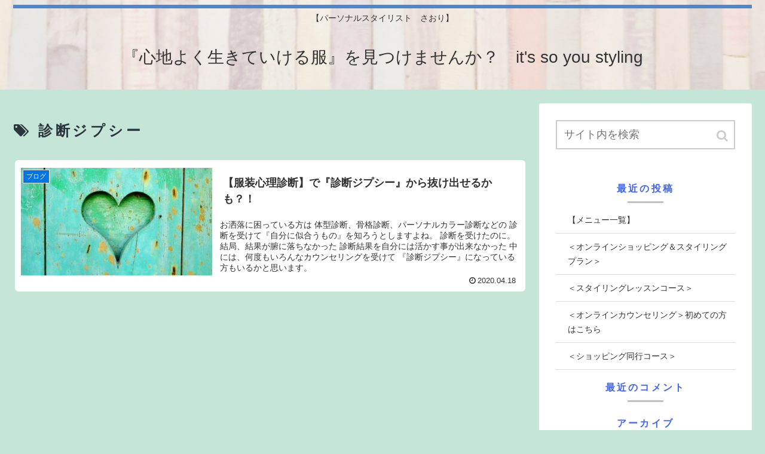

--- FILE ---
content_type: text/html; charset=UTF-8
request_url: https://itssoyoustyling.com/tag/%E8%A8%BA%E6%96%AD%E3%82%B8%E3%83%97%E3%82%B7%E3%83%BC
body_size: 6431
content:
<!doctype html>
<html lang="ja">

<head>
    <!-- Global site tag (gtag.js) - Google Analytics -->
  <script async src="https://www.googletagmanager.com/gtag/js?id=UA-131285658-1"></script>
  <script>
    window.dataLayer = window.dataLayer || [];
    function gtag(){dataLayer.push(arguments);}
    gtag('js', new Date());

    gtag('config', 'UA-131285658-1');
  </script>
  <!-- /Global site tag (gtag.js) - Google Analytics -->
  
  
<meta charset="utf-8">

<meta http-equiv="X-UA-Compatible" content="IE=edge">

<meta name="HandheldFriendly" content="True">
<meta name="MobileOptimized" content="320">
<meta name="viewport" content="width=device-width, initial-scale=1"/>



<title>診断ジプシー | 『心地よく生きていける服』を見つけませんか？　it&#039;s so you styling</title>

<!-- All in One SEO Pack 2.10.1 by Michael Torbert of Semper Fi Web Designob_start_detected [-1,-1] -->
<link rel="canonical" href="https://itssoyoustyling.com/tag/%e8%a8%ba%e6%96%ad%e3%82%b8%e3%83%97%e3%82%b7%e3%83%bc" />
<!-- /all in one seo pack -->
<link rel='dns-prefetch' href='//webfonts.xserver.jp' />
<link rel='dns-prefetch' href='//cdnjs.cloudflare.com' />
<link rel='dns-prefetch' href='//maxcdn.bootstrapcdn.com' />
<link rel='dns-prefetch' href='//s.w.org' />
<link rel="alternate" type="application/rss+xml" title="『心地よく生きていける服』を見つけませんか？　it&#039;s so you styling &raquo; フィード" href="https://itssoyoustyling.com/feed" />
<link rel="alternate" type="application/rss+xml" title="『心地よく生きていける服』を見つけませんか？　it&#039;s so you styling &raquo; コメントフィード" href="https://itssoyoustyling.com/comments/feed" />
<link rel="alternate" type="application/rss+xml" title="『心地よく生きていける服』を見つけませんか？　it&#039;s so you styling &raquo; 診断ジプシー タグのフィード" href="https://itssoyoustyling.com/tag/%e8%a8%ba%e6%96%ad%e3%82%b8%e3%83%97%e3%82%b7%e3%83%bc/feed" />
<link rel='stylesheet' id='cocoon-style-css'  href='https://itssoyoustyling.com/wp-content/themes/cocoon-master/style.css?ver=5.0.22&#038;fver=20181221051349' media='all' />
<link rel='stylesheet' id='font-awesome-style-css'  href='https://maxcdn.bootstrapcdn.com/font-awesome/4.7.0/css/font-awesome.min.css?ver=5.0.22' media='all' />
<link rel='stylesheet' id='icomoon-style-css'  href='https://itssoyoustyling.com/wp-content/themes/cocoon-master/webfonts/icomoon/style.css?ver=5.0.22&#038;fver=20181221051349' media='all' />
<link rel='stylesheet' id='slick-theme-style-css'  href='https://itssoyoustyling.com/wp-content/themes/cocoon-master/plugins/slick/slick-theme.css?ver=5.0.22&#038;fver=20181221051349' media='all' />
<link rel='stylesheet' id='cocoon-skin-style-css'  href='https://itssoyoustyling.com/wp-content/themes/cocoon-master/skins/skin-ganchan12/style.css?ver=5.0.22&#038;fver=20181221051349' media='all' />
<style id='cocoon-skin-style-inline-css'>
@media screen and (max-width:480px){.page-body{font-size:16px}}.header{background-image:url(https://itssoyoustyling.com/wp-content/uploads/2019/01/c97181ed3444932b7044aec53599807b_s.jpg)}.main{width:860px}.sidebar{width:356px}@media screen and (max-width:1242px){ .wrap{width:auto}.main,.sidebar,.sidebar-left .main,.sidebar-left .sidebar{margin:0 .5%}.main{width:67%}.sidebar{padding:0 10px;width:30%}.entry-card-thumb{width:38%}.entry-card-content{margin-left:40%}} #toc-checkbox{display:none}.toc-content{visibility:hidden;  height:0;opacity:.2;transition:all .5s ease-out}#toc-checkbox:checked~.toc-content{ visibility:visible;padding-top:.6em;height:100%;opacity:1}.toc-title::after{content:'[開く]';margin-left:.5em;cursor:pointer;font-size:.8em}.toc-title:hover::after{text-decoration:underline}#toc-checkbox:checked+.toc-title::after{content:'[閉じる]'}#respond{display:none}
</style>
<link rel='stylesheet' id='wp-block-library-css'  href='https://itssoyoustyling.com/wp-includes/css/dist/block-library/style.min.css?ver=5.0.22&#038;fver=20190110071439' media='all' />
<script src='https://itssoyoustyling.com/wp-includes/js/jquery/jquery.js?ver=1.12.4&#038;fver=20190905035418'></script>
<script src='//cdnjs.cloudflare.com/ajax/libs/jquery-migrate/1.4.1/jquery-migrate.min.js?ver=1.4.1'></script>
<script src='//webfonts.xserver.jp/js/xserver.js?ver=1.1.0'></script>
<!-- Cocoon noindex nofollow -->
<meta name="robots" content="noindex,follow">
<!-- Cocoon canonical -->
<link rel="canonical" href="https://itssoyoustyling.com/tag/%E8%A8%BA%E6%96%AD%E3%82%B8%E3%83%97%E3%82%B7%E3%83%BC">
<!-- OGP -->
<meta property="og:type" content="website">
<meta property="og:description" content="「診断ジプシー」の記事一覧です。">
<meta property="og:title" content="  診断ジプシー | 『心地よく生きていける服』を見つけませんか？　it&#039;s so you styling">
<meta property="og:url" content="https://itssoyoustyling.com/tag/%E8%A8%BA%E6%96%AD%E3%82%B8%E3%83%97%E3%82%B7%E3%83%BC">
<meta property="og:image" content="https://itssoyoustyling.com/wp-content/uploads/2018/12/web029.jpg">
<meta property="og:site_name" content="『心地よく生きていける服』を見つけませんか？　it&#039;s so you styling">
<meta property="og:locale" content="ja_JP">
<meta property="article:published_time" content="2020-04-18T06:19:31+00:00" />
<meta property="article:modified_time" content="2022-07-14T13:07:57+00:00" />
<meta property="article:section" content="ブログ">
<meta property="article:section" content="服装心理診断">
<meta property="article:tag" content="パーソナルスタイリスト">
<meta property="article:tag" content="パーソナルスタイリング">
<meta property="article:tag" content="服装心理学">
<meta property="article:tag" content="服装心理診断">
<meta property="article:tag" content="診断ジプシー">
<!-- /OGP -->
<!-- Twitter Card -->
<meta name="twitter:card" content="summary">
<meta name="twitter:description" content="「診断ジプシー」の記事一覧です。">
<meta name="twitter:title" content="  診断ジプシー | 『心地よく生きていける服』を見つけませんか？　it&#039;s so you styling">
<meta name="twitter:url" content="https://itssoyoustyling.com/tag/%E8%A8%BA%E6%96%AD%E3%82%B8%E3%83%97%E3%82%B7%E3%83%BC">
<meta name="twitter:image" content="https://itssoyoustyling.com/wp-content/uploads/2018/12/web029.jpg">
<meta name="twitter:domain" content="itssoyoustyling.com">
<meta name="twitter:creator" content="@https://twitter.com/itssoyoustyling">
<meta name="twitter:site" content="@https://twitter.com/itssoyoustyling">
<!-- /Twitter Card -->
		<style>.recentcomments a{display:inline !important;padding:0 !important;margin:0 !important;}</style>
		<link rel="icon" href="https://itssoyoustyling.com/wp-content/uploads/2022/07/cropped-0016_xlarge-32x32.jpg" sizes="32x32" />
<link rel="icon" href="https://itssoyoustyling.com/wp-content/uploads/2022/07/cropped-0016_xlarge-192x192.jpg" sizes="192x192" />
<link rel="apple-touch-icon-precomposed" href="https://itssoyoustyling.com/wp-content/uploads/2022/07/cropped-0016_xlarge-180x180.jpg" />
<meta name="msapplication-TileImage" content="https://itssoyoustyling.com/wp-content/uploads/2022/07/cropped-0016_xlarge-270x270.jpg" />



</head>

<body class="archive tag tag-46 public-page page-body ff-yu-gothic fz-18px fw-400 hlt-center-logo-wrap ect-entry-card-wrap rect-entry-card-wrap no-scrollable-sidebar no-scrollable-main sidebar-right no-appeal-area mblt-slide-in author-admin mobile-button-slide-in no-mobile-sidebar no-sp-snippet" itemscope itemtype="https://schema.org/WebPage">




<div id="container" class="container cf">
  <div id="header-container" class="header-container">
  <div class="header-container-in hlt-center-logo">
    <header id="header" class="header cf" itemscope itemtype="https://schema.org/WPHeader">

      <div id="header-in" class="header-in wrap cf" itemscope itemtype="https://schema.org/WebSite">

        <div class="tagline" itemprop="alternativeHeadline">【パーソナルスタイリスト　さおり】</div>

        <div class="logo logo-header logo-text"><a href="https://itssoyoustyling.com" class="site-name site-name-text-link" itemprop="url"><span class="site-name-text" itemprop="name about">『心地よく生きていける服』を見つけませんか？　it&#039;s so you styling</span></a></div>
        
      </div>

    </header>

    <!-- Navigation -->
<nav id="navi" class="navi cf" itemscope itemtype="https://schema.org/SiteNavigationElement">
  <div id="navi-in" class="navi-in wrap cf">
          </div><!-- /#navi-in -->
</nav>
<!-- /Navigation -->  </div><!-- /.header-container-in -->
</div><!-- /.header-container -->
  
  <div id="appeal" class="appeal adt-front-page-only">
  <div id="appeal-in" class="appeal-in wrap">
    <div class="appeal-content">
                  <div class="appeal-message">
        <p>パーソナルスタイリストのさおりです。</p>
<p>"似合うものは理解しても<br />
服を手にしてみるとどうやって組み合わせたり着こなしたらいいのか結局わからない"</p>
<p>"自分でスタイリングしてみても<br />
それが正解なのか、おしゃれなのか判断できない、判断する自信が無い"</p>
<p>"服はたくさんあるけれど、自分で組み合わせを考えるのが面倒。<br />
代わりにスタイリングを考えて欲しい。<br />
着るもので毎朝悩みたくない"</p>
<p>外見診断を受けてみたけれどおしゃれの悩みが無くならない。</p>
<p>似合うこと以上に、ファッションに求めている要素がある気がする。</p>
<p>コーディネートに自信が無い。</p>
<p>こんなお悩みはありませんか？</p>
<p>it's so you stylingでは、<br />
服装心理診断とカウンセリングを元に<br />
内面が求めている要素、好きなもの、似合うものなどのバランスを整えながら<br />
心地よく生きていけるワードローブとスタイリングをご提案します。</p>
      </div>
                </div>
  </div>
</div>

  
  
  
  
  <div id="content" class="content cf">

    <div id="content-in" class="content-in wrap cf">

        <main id="main" class="main" itemscope itemtype="https://schema.org/Blog">

<h1 id="archive-title" class="archive-title"><span class="fa fa-tags"></span>診断ジプシー</h1>
<div id="list" class="list ect-entry-card">
<a href="https://itssoyoustyling.com/%e3%80%90%e6%9c%8d%e8%a3%85%e5%bf%83%e7%90%86%e8%a8%ba%e6%96%ad%e3%80%91%e3%81%a7%e3%80%8e%e8%a8%ba%e6%96%ad%e3%82%b8%e3%83%97%e3%82%b7%e3%83%bc%e3%80%8f%e3%81%8b%e3%82%89%e6%8a%9c%e3%81%91%e5%87%ba" class="entry-card-wrap a-wrap border-element cf" title="【服装心理診断】で『診断ジプシー』から抜け出せるかも？！">
  <article id="post-1081" class="post-1081 entry-card e-card cf">
    <figure class="entry-card-thumb card-thumb e-card-thumb">
              <img width="320" height="180" src="https://itssoyoustyling.com/wp-content/uploads/2019/01/heart-1077724_640-320x180.jpg" class="entry-card-thumb-image card-thumb-image wp-post-image" alt="" srcset="https://itssoyoustyling.com/wp-content/uploads/2019/01/heart-1077724_640-320x180.jpg 320w, https://itssoyoustyling.com/wp-content/uploads/2019/01/heart-1077724_640-120x68.jpg 120w, https://itssoyoustyling.com/wp-content/uploads/2019/01/heart-1077724_640-160x90.jpg 160w" sizes="(max-width: 320px) 100vw, 320px" />            <span class="cat-label cat-label-18">ブログ</span>    </figure><!-- /.entry-card-thumb -->

    <div class="entry-card-content card-content e-card-content">
      <h2 class="entry-card-title card-title e-card-title" itemprop="headline">【服装心理診断】で『診断ジプシー』から抜け出せるかも？！</h2>
            <div class="entry-card-snippet card-snippet e-card-snippet">
        お洒落に困っている方は
体型診断、骨格診断、パーソナルカラー診断などの
診断を受けて『自分に似合うもの』を知ろうとしますよね。
診断を受けたのに。結局、結果が腑に落ちなかった
診断結果を自分には活かす事が出来なかった
中には、何度もいろんなカウンセリングを受けて
『診断ジプシー』になっている方もいるかと思います。      </div>
            <div class="entry-card-meta card-meta e-card-meta">
        <div class="entry-card-info e-card-info">
                      <span class="post-date">2020.04.18</span>
                                                </div>
        <div class="entry-card-categorys"><span class="entry-category">ブログ</span><span class="entry-category">服装心理診断</span></div>
      </div>
    </div><!-- /.entry-card-content -->
  </article>
</a>
</div><!-- .list -->





<div class="pagination">
  </div><!-- /.pagination -->

          </main>

        <div id="sidebar" class="sidebar nwa cf" role="complementary">

  
	<aside id="search-2" class="widget widget-sidebar widget-sidebar-standard widget_search"><form class="search-box input-box" method="get" action="https://itssoyoustyling.com/">
  <input type="text" placeholder="サイト内を検索" name="s" class="search-edit" aria-label="input">
  <button type="submit" class="search-submit" role="button" aria-label="button"></button>
</form>
</aside>		<aside id="recent-posts-2" class="widget widget-sidebar widget-sidebar-standard widget_recent_entries">		<h3 class="widget-sidebar-title widget-title">最近の投稿</h3>		<ul>
											<li>
					<a href="https://itssoyoustyling.com/%e3%80%90%e3%83%a1%e3%83%8b%e3%83%a5%e3%83%bc%e3%80%91">【メニュー一覧】</a>
									</li>
											<li>
					<a href="https://itssoyoustyling.com/%ef%bc%9c%e3%82%aa%e3%83%b3%e3%83%a9%e3%82%a4%e3%83%b3%e3%82%b9%e3%82%bf%e3%82%a4%e3%83%aa%e3%83%b3%e3%82%b0%ef%bc%86%e3%82%aa%e3%83%b3%e3%83%a9%e3%82%a4%e3%83%b3%e3%82%b7%e3%83%a7%e3%83%83%e3%83%94">＜オンラインショッピング＆スタイリングプラン＞</a>
									</li>
											<li>
					<a href="https://itssoyoustyling.com/%ef%bc%9c%e3%82%b9%e3%82%bf%e3%82%a4%e3%83%aa%e3%83%b3%e3%82%b0%e3%83%ac%e3%83%83%e3%82%b9%e3%83%b3%e3%82%b3%e3%83%bc%e3%82%b9%ef%bc%9e">＜スタイリングレッスンコース＞</a>
									</li>
											<li>
					<a href="https://itssoyoustyling.com/%ef%bc%9c%e3%82%ab%e3%82%a6%e3%83%b3%e3%82%bb%e3%83%aa%e3%83%b3%e3%82%b0%e3%83%97%e3%83%a9%e3%83%b3%ef%bc%9e">＜オンラインカウンセリング＞初めての方はこちら</a>
									</li>
											<li>
					<a href="https://itssoyoustyling.com/%ef%bc%9c%e3%82%b7%e3%83%a7%e3%83%83%e3%83%94%e3%83%b3%e3%82%b0%e5%90%8c%e8%a1%8c%e3%82%b3%e3%83%bc%e3%82%b9%ef%bc%9e">＜ショッピング同行コース＞</a>
									</li>
					</ul>
		</aside><aside id="recent-comments-2" class="widget widget-sidebar widget-sidebar-standard widget_recent_comments"><h3 class="widget-sidebar-title widget-title">最近のコメント</h3><ul id="recentcomments"></ul></aside><aside id="archives-2" class="widget widget-sidebar widget-sidebar-standard widget_archive"><h3 class="widget-sidebar-title widget-title">アーカイブ</h3>		<ul>
			<li><a href='https://itssoyoustyling.com/2023/09'>2023年9月</a></li>
	<li><a href='https://itssoyoustyling.com/2022/06'>2022年6月</a></li>
	<li><a href='https://itssoyoustyling.com/2022/03'>2022年3月</a></li>
	<li><a href='https://itssoyoustyling.com/2022/02'>2022年2月</a></li>
	<li><a href='https://itssoyoustyling.com/2022/01'>2022年1月</a></li>
	<li><a href='https://itssoyoustyling.com/2021/07'>2021年7月</a></li>
	<li><a href='https://itssoyoustyling.com/2020/04'>2020年4月</a></li>
	<li><a href='https://itssoyoustyling.com/2019/06'>2019年6月</a></li>
	<li><a href='https://itssoyoustyling.com/2019/03'>2019年3月</a></li>
		</ul>
		</aside><aside id="categories-2" class="widget widget-sidebar widget-sidebar-standard widget_categories"><h3 class="widget-sidebar-title widget-title">カテゴリー</h3>		<ul>
	<li class="cat-item cat-item-47"><a href="https://itssoyoustyling.com/category/%e3%82%b7%e3%83%a7%e3%83%83%e3%83%94%e3%83%b3%e3%82%b0%e5%90%8c%e8%a1%8c" >ショッピング同行</a>
</li>
	<li class="cat-item cat-item-18"><a href="https://itssoyoustyling.com/category/%e3%83%96%e3%83%ad%e3%82%b0" >ブログ</a>
</li>
	<li class="cat-item cat-item-60"><a href="https://itssoyoustyling.com/category/%e3%83%97%e3%83%ad%e3%83%95%e3%82%a3%e3%83%bc%e3%83%ab" >プロフィール</a>
</li>
	<li class="cat-item cat-item-44"><a href="https://itssoyoustyling.com/category/%e3%83%a1%e3%83%8b%e3%83%a5%e3%83%bc" >メニュー</a>
</li>
	<li class="cat-item cat-item-36"><a href="https://itssoyoustyling.com/category/%e3%83%af%e3%83%bc%e3%83%89%e3%83%ad%e3%83%bc%e3%83%96%e8%a8%ba%e6%96%ad" >ワードローブ診断</a>
</li>
	<li class="cat-item cat-item-34"><a href="https://itssoyoustyling.com/category/%e6%9c%8d%e8%a3%85%e5%bf%83%e7%90%86%e8%a8%ba%e6%96%ad" >服装心理診断</a>
</li>
	<li class="cat-item cat-item-1"><a href="https://itssoyoustyling.com/category/%e6%9c%aa%e5%88%86%e9%a1%9e" >未分類</a>
</li>
	<li class="cat-item cat-item-12"><a href="https://itssoyoustyling.com/category/ippinzukan" >逸品図鑑</a>
</li>
		</ul>
</aside><aside id="meta-2" class="widget widget-sidebar widget-sidebar-standard widget_meta"><h3 class="widget-sidebar-title widget-title">メタ情報</h3>			<ul>
						<li><a href="https://itssoyoustyling.com/wp-login.php">ログイン</a></li>
			<li><a href="https://itssoyoustyling.com/feed">投稿の <abbr title="Really Simple Syndication">RSS</abbr></a></li>
			<li><a href="https://itssoyoustyling.com/comments/feed">コメントの <abbr title="Really Simple Syndication">RSS</abbr></a></li>
			<li><a href="https://ja.wordpress.org/" title="Powered by WordPress, state-of-the-art semantic personal publishing platform.">WordPress.org</a></li>			</ul>
			</aside>
  
  
</div>

      </div>

    </div>

    
    
    <footer id="footer" class="footer footer-container nwa" itemscope itemtype="https://schema.org/WPFooter">

      <div id="footer-in" class="footer-in wrap cf">

        
        
        <div class="footer-bottom fdt-logo fnm-text-width cf">
  <div class="footer-bottom-logo">
    <div class="logo logo-footer logo-text"><a href="https://itssoyoustyling.com" class="site-name site-name-text-link" itemprop="url"><span class="site-name-text" itemprop="name about">『心地よく生きていける服』を見つけませんか？　it&#039;s so you styling</span></a></div>  </div>

  <div class="footer-bottom-content">
     <nav id="navi-footer" class="navi-footer">
  <div id="navi-footer-in" class="navi-footer-in">
      </div>
</nav>
    <div class="source-org copyright">© 2018 『心地よく生きていける服』を見つけませんか？　it&#039;s so you styling.</div>
  </div>

</div>
      </div>

    </footer>

  </div>

  <div id="go-to-top" class="go-to-top">
      <a class="go-to-top-button go-to-top-common go-to-top-hide go-to-top-button-icon-font"><span class="fa fa-angle-double-up"></span></a>
  </div>

  
  
<div class="mobile-menu-buttons">
  

  <!-- ホームボタン -->
  <div class="home-menu-button menu-button">
    <a href="https://itssoyoustyling.com" class="menu-button-in">
      <div class="home-menu-icon menu-icon"></div>
      <div class="home-menu-caption menu-caption">ホーム</div>
    </a>
  </div>

  <!-- 検索ボタン -->
      <!-- 検索ボタン -->
    <div class="search-menu-button menu-button">
      <input id="search-menu-input" type="checkbox" class="display-none">
      <label id="search-menu-open" class="menu-open menu-button-in" for="search-menu-input">
        <span class="search-menu-icon menu-icon"></span>
        <span class="search-menu-caption menu-caption">検索</span>
      </label>
      <label class="display-none" id="search-menu-close" for="search-menu-input"></label>
      <div id="search-menu-content" class="search-menu-content">
        <form class="search-box input-box" method="get" action="https://itssoyoustyling.com/">
  <input type="text" placeholder="サイト内を検索" name="s" class="search-edit" aria-label="input">
  <button type="submit" class="search-submit" role="button" aria-label="button"></button>
</form>
      </div>
    </div>
  

    <!-- トップボタン -->
  <div class="top-menu-button menu-button">
    <a class="go-to-top-common top-menu-a menu-button-in">
      <div class="top-menu-icon menu-icon"></div>
      <div class="top-menu-caption menu-caption">トップ</div>
    </a>
  </div>

    <!-- サイドバーボタン -->
    <div class="sidebar-menu-button menu-button">
      <input id="sidebar-menu-input" type="checkbox" class="display-none">
      <label id="sidebar-menu-open" class="menu-open menu-button-in" for="sidebar-menu-input">
        <span class="sidebar-menu-icon menu-icon"></span>
        <span class="sidebar-menu-caption menu-caption">サイドバー</span>
      </label>
      <label class="display-none" id="sidebar-menu-close" for="sidebar-menu-input"></label>
      <div id="sidebar-menu-content" class="sidebar-menu-content menu-content">
        <label class="sidebar-menu-close-button menu-close-button" for="sidebar-menu-input"></label>
        <div id="slide-in-sidebar" class="sidebar nwa cf" role="complementary">

  
	<aside id="slide-in-search-2" class="widget widget-sidebar widget-sidebar-standard widget_search"><form class="search-box input-box" method="get" action="https://itssoyoustyling.com/">
  <input type="text" placeholder="サイト内を検索" name="s" class="search-edit" aria-label="input">
  <button type="submit" class="search-submit" role="button" aria-label="button"></button>
</form>
</aside>		<aside id="slide-in-recent-posts-2" class="widget widget-sidebar widget-sidebar-standard widget_recent_entries">		<h3 class="widget-sidebar-title widget-title">最近の投稿</h3>		<ul>
											<li>
					<a href="https://itssoyoustyling.com/%e3%80%90%e3%83%a1%e3%83%8b%e3%83%a5%e3%83%bc%e3%80%91">【メニュー一覧】</a>
									</li>
											<li>
					<a href="https://itssoyoustyling.com/%ef%bc%9c%e3%82%aa%e3%83%b3%e3%83%a9%e3%82%a4%e3%83%b3%e3%82%b9%e3%82%bf%e3%82%a4%e3%83%aa%e3%83%b3%e3%82%b0%ef%bc%86%e3%82%aa%e3%83%b3%e3%83%a9%e3%82%a4%e3%83%b3%e3%82%b7%e3%83%a7%e3%83%83%e3%83%94">＜オンラインショッピング＆スタイリングプラン＞</a>
									</li>
											<li>
					<a href="https://itssoyoustyling.com/%ef%bc%9c%e3%82%b9%e3%82%bf%e3%82%a4%e3%83%aa%e3%83%b3%e3%82%b0%e3%83%ac%e3%83%83%e3%82%b9%e3%83%b3%e3%82%b3%e3%83%bc%e3%82%b9%ef%bc%9e">＜スタイリングレッスンコース＞</a>
									</li>
											<li>
					<a href="https://itssoyoustyling.com/%ef%bc%9c%e3%82%ab%e3%82%a6%e3%83%b3%e3%82%bb%e3%83%aa%e3%83%b3%e3%82%b0%e3%83%97%e3%83%a9%e3%83%b3%ef%bc%9e">＜オンラインカウンセリング＞初めての方はこちら</a>
									</li>
											<li>
					<a href="https://itssoyoustyling.com/%ef%bc%9c%e3%82%b7%e3%83%a7%e3%83%83%e3%83%94%e3%83%b3%e3%82%b0%e5%90%8c%e8%a1%8c%e3%82%b3%e3%83%bc%e3%82%b9%ef%bc%9e">＜ショッピング同行コース＞</a>
									</li>
					</ul>
		</aside><aside id="slide-in-recent-comments-2" class="widget widget-sidebar widget-sidebar-standard widget_recent_comments"><h3 class="widget-sidebar-title widget-title">最近のコメント</h3><ul id="slide-in-recentcomments"></ul></aside><aside id="slide-in-archives-2" class="widget widget-sidebar widget-sidebar-standard widget_archive"><h3 class="widget-sidebar-title widget-title">アーカイブ</h3>		<ul>
			<li><a href='https://itssoyoustyling.com/2023/09'>2023年9月</a></li>
	<li><a href='https://itssoyoustyling.com/2022/06'>2022年6月</a></li>
	<li><a href='https://itssoyoustyling.com/2022/03'>2022年3月</a></li>
	<li><a href='https://itssoyoustyling.com/2022/02'>2022年2月</a></li>
	<li><a href='https://itssoyoustyling.com/2022/01'>2022年1月</a></li>
	<li><a href='https://itssoyoustyling.com/2021/07'>2021年7月</a></li>
	<li><a href='https://itssoyoustyling.com/2020/04'>2020年4月</a></li>
	<li><a href='https://itssoyoustyling.com/2019/06'>2019年6月</a></li>
	<li><a href='https://itssoyoustyling.com/2019/03'>2019年3月</a></li>
		</ul>
		</aside><aside id="slide-in-categories-2" class="widget widget-sidebar widget-sidebar-standard widget_categories"><h3 class="widget-sidebar-title widget-title">カテゴリー</h3>		<ul>
	<li class="cat-item cat-item-47"><a href="https://itssoyoustyling.com/category/%e3%82%b7%e3%83%a7%e3%83%83%e3%83%94%e3%83%b3%e3%82%b0%e5%90%8c%e8%a1%8c" >ショッピング同行</a>
</li>
	<li class="cat-item cat-item-18"><a href="https://itssoyoustyling.com/category/%e3%83%96%e3%83%ad%e3%82%b0" >ブログ</a>
</li>
	<li class="cat-item cat-item-60"><a href="https://itssoyoustyling.com/category/%e3%83%97%e3%83%ad%e3%83%95%e3%82%a3%e3%83%bc%e3%83%ab" >プロフィール</a>
</li>
	<li class="cat-item cat-item-44"><a href="https://itssoyoustyling.com/category/%e3%83%a1%e3%83%8b%e3%83%a5%e3%83%bc" >メニュー</a>
</li>
	<li class="cat-item cat-item-36"><a href="https://itssoyoustyling.com/category/%e3%83%af%e3%83%bc%e3%83%89%e3%83%ad%e3%83%bc%e3%83%96%e8%a8%ba%e6%96%ad" >ワードローブ診断</a>
</li>
	<li class="cat-item cat-item-34"><a href="https://itssoyoustyling.com/category/%e6%9c%8d%e8%a3%85%e5%bf%83%e7%90%86%e8%a8%ba%e6%96%ad" >服装心理診断</a>
</li>
	<li class="cat-item cat-item-1"><a href="https://itssoyoustyling.com/category/%e6%9c%aa%e5%88%86%e9%a1%9e" >未分類</a>
</li>
	<li class="cat-item cat-item-12"><a href="https://itssoyoustyling.com/category/ippinzukan" >逸品図鑑</a>
</li>
		</ul>
</aside><aside id="slide-in-meta-2" class="widget widget-sidebar widget-sidebar-standard widget_meta"><h3 class="widget-sidebar-title widget-title">メタ情報</h3>			<ul>
						<li><a href="https://itssoyoustyling.com/wp-login.php">ログイン</a></li>
			<li><a href="https://itssoyoustyling.com/feed">投稿の <abbr title="Really Simple Syndication">RSS</abbr></a></li>
			<li><a href="https://itssoyoustyling.com/comments/feed">コメントの <abbr title="Really Simple Syndication">RSS</abbr></a></li>
			<li><a href="https://ja.wordpress.org/" title="Powered by WordPress, state-of-the-art semantic personal publishing platform.">WordPress.org</a></li>			</ul>
			</aside>
  
  
</div>
        <!-- <label class="sidebar-menu-close-button menu-close-button" for="sidebar-menu-input"></label> -->
      </div>
    </div>
  </div>



  <script src='https://itssoyoustyling.com/wp-content/themes/cocoon-master/plugins/slick/slick.min.js?ver=5.0.22&#038;fver=20181221051349'></script>
<script>
(function($){$(".carousel-content").slick({dots:!0,autoplaySpeed:5000,infinite:!0,slidesToShow:6,slidesToScroll:6,responsive:[{breakpoint:1240,settings:{slidesToShow:5,slidesToScroll:5}},{breakpoint:1023,settings:{slidesToShow:4,slidesToScroll:4}},{breakpoint:768,settings:{slidesToShow:3,slidesToScroll:3}},{breakpoint:480,settings:{slidesToShow:2,slidesToScroll:2}}]})})(jQuery);
</script>
<script src='https://itssoyoustyling.com/wp-content/themes/cocoon-master/javascript.js?ver=5.0.22&#038;fver=20181221051349'></script>

            

  
  
  
</body>

</html>
